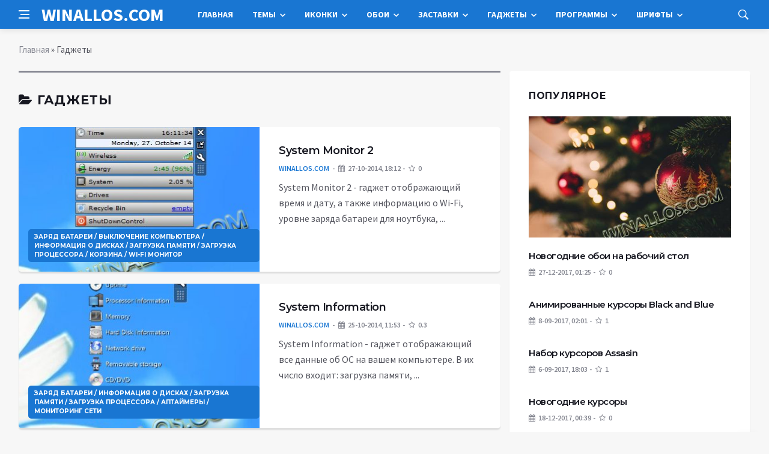

--- FILE ---
content_type: text/html; charset=utf-8
request_url: https://winallos.com/gadgety/
body_size: 11520
content:
<!DOCTYPE html>
<html lang="ru">
<head>
<title>Функциональные гаджеты для рабочего стола Windows 7 скачать бесплатно</title>
<meta charset="utf-8">
<meta name="description" content="Самый большой каталог гаджетов для рабочего стола windows 7 и 8. Качайте бесплатно и без регистрации гаджеты на рабочий стол">
<meta name="keywords" content="гаджет, информацию, нагрузке, System, Monitor, отображающий, время, также, уровне, заряда, батареи, ноутбука, процессора, оперативной, памяти, дисках, корзине, Также, оснащен, кнопками">
<link rel="canonical" href="https://winallos.com/gadgety/">
<link rel="alternate" type="application/rss+xml" title=" RSS Dzen" href="https://winallos.com/gadgety/rssdzen.xml">
<link rel="preconnect" href="https://winallos.com/" fetchpriority="high">
<meta property="twitter:card" content="summary">
<meta property="twitter:title" content="Функциональные гаджеты для рабочего стола Windows 7 скачать бесплатно">
<meta property="twitter:description" content="Самый большой каталог гаджетов для рабочего стола windows 7 и 8. Качайте бесплатно и без регистрации гаджеты на рабочий стол">
<meta property="og:type" content="article">
<meta property="og:site_name" content="Оформление Windows 7:8:10 - темы, гаджеты, шрифты, обои, курсоры, заставки, иконки">
<meta property="og:title" content="Функциональные гаджеты для рабочего стола Windows 7 скачать бесплатно">
<meta property="og:description" content="Самый большой каталог гаджетов для рабочего стола windows 7 и 8. Качайте бесплатно и без регистрации гаджеты на рабочий стол">

<script src="/engine/classes/min/index.php?g=general&amp;v=ep1vc"></script>
<script src="/engine/classes/min/index.php?f=engine/classes/js/jqueryui.js,engine/classes/js/dle_js.js,engine/classes/js/lazyload.js&amp;v=ep1vc" defer></script>
<script type="application/ld+json">{"@context":"https://schema.org","@graph":[{"@type":"BreadcrumbList","@context":"https://schema.org/","itemListElement":[{"@type":"ListItem","position":1,"item":{"@id":"https://winallos.com/","name":"Главная"}},{"@type":"ListItem","position":2,"item":{"@id":"https://winallos.com/gadgety/","name":"Гаджеты"}}]}]}</script>
<meta http-equiv='X-UA-Compatible' content='IE=edge,chrome=1'>
<meta name="viewport" content="width=device-width, initial-scale=1, shrink-to-fit=no" />
<link href='https://fonts.googleapis.com/css?family=Montserrat:400,600,700%7CSource+Sans+Pro:400,600,700' rel='stylesheet'>
<link rel="icon" type="image/png" href="/templates/Default/favicons/favicon.png">
<link rel="apple-touch-icon" href="/templates/Default/favicons/touch-icon-iphone.png">
<link rel="apple-touch-icon" sizes="152x152" href="/templates/Default/favicons/touch-icon-ipad.png">
<link rel="apple-touch-icon" sizes="180x180" href="/templates/Default/favicons/touch-icon-iphone-retina.png">
<link rel="apple-touch-icon" sizes="167x167" href="/templates/Default/favicons/touch-icon-ipad-retina.png">
<link rel="stylesheet" href="/templates/Default/css/bootstrap.min.css" />
<link rel="stylesheet" href="/templates/Default/css/font-icons.css" />
<link rel="stylesheet" href="/templates/Default/css/style.css?v=15" />
<link rel="stylesheet" href="/templates/Default/css/engine.css?v=15" /> 
<!-- Yandex.RTB -->
<script>window.yaContextCb=window.yaContextCb||[]</script>
<script src="https://yandex.ru/ads/system/context.js" async></script>
</head>

<body class="bg-light style-default style-rounded">
 
<div class="content-overlay"></div>

<header class="sidenav" id="sidenav">
	<div class="sidenav__close">
		<button class="sidenav__close-button" id="sidenav__close-button" aria-label="закрыть"><i class="ui-close sidenav__close-icon"></i></button>
	</div>
	<nav class="sidenav__menu-container">
		<ul class="sidenav__menu" role="menubar">
			<li><a href="/" class="sidenav__menu-url">Главная</a></li>
			<li><a href="/kursory/" class="sidenav__menu-url">Курсоры</a></li>
			<li><a href="/temy/" class="sidenav__menu-url">Темы</a></li>
			<li><a href="/iconki/" class="sidenav__menu-url">Иконки</a></li>
			<li><a href="/oboi/" class="sidenav__menu-url">Обои</a></li>
			<li><a href="/zastavki/" class="sidenav__menu-url">Заставки</a></li>
			<li><a href="/gadgety/" class="sidenav__menu-url">Гаджеты</a></li>
			<li><a href="/programmy/" class="sidenav__menu-url">Программы</a></li>
			<li><a href="/shrifty/" class="sidenav__menu-url">Шрифты</a></li>
		</ul>
	</nav>
</header>
<main class="main oh" id="main">
	<header class="nav">
		<div class="nav__holder nav--sticky">
			<div class="container relative">
				<div class="flex-parent">
					<button class="nav-icon-toggle" id="nav-icon-toggle" aria-label="Open side menu">
					<span class="nav-icon-toggle__box"><span class="nav-icon-toggle__inner"></span></span>
					</button> 
					<a href="/" class="logo" style="color: #fff;">WINALLOS.COM</a>
					<nav class="flex-child nav__wrap main-menu">
						<ul class="nav__menu">
							<li><a href="/">Главная</a></li>
							<li class="nav__dropdown">
								<a href="/temy/">Темы</a>
								<ul class="nav__dropdown-menu">
									<li class="menu-item menu-item-type-taxonomy"><a href="https://winallos.com/temy/temy-dlya-windows-10/">Темы для Windows 10</a>

</li><li class="menu-item menu-item-type-taxonomy"><a href="https://winallos.com/temy/temy-dlya-windows-7/">Темы для Windows 7</a>

</li><li class="menu-item menu-item-type-taxonomy"><a href="https://winallos.com/temy/temy-dlya-windows-8/">Темы для Windows 8</a>

</li>
								</ul>
							</li>
							<li class="nav__dropdown">
								<a href="/iconki/">Иконки</a>
								<ul class="nav__dropdown-menu">
									<li class="menu-item menu-item-type-taxonomy"><a href="https://winallos.com/iconki/flagi_stran_mira/">Флаги стран мира</a>

</li><li class="menu-item menu-item-type-taxonomy"><a href="https://winallos.com/iconki/ikonki-ico/">Иконки ICO</a>

</li><li class="menu-item menu-item-type-taxonomy"><a href="https://winallos.com/iconki/ikonki-png/">Иконки PNG</a>

</li>
								</ul>
							</li>
							<li class="nav__dropdown">
								<a href="/oboi/">Обои</a>
								<ul class="nav__dropdown-menu">
									<li class="menu-item menu-item-type-taxonomy"><a href="https://winallos.com/oboi/svyatoj-valentin/">Святой Валентин</a>

</li><li class="menu-item menu-item-type-taxonomy"><a href="https://winallos.com/oboi/8-marta/">8 марта</a>

</li><li class="menu-item menu-item-type-taxonomy"><a href="https://winallos.com/oboi/abstraction/">Абстракции</a>

</li><li class="menu-item menu-item-type-taxonomy"><a href="https://winallos.com/oboi/sobaki/">Собаки</a>

</li><li class="menu-item menu-item-type-taxonomy"><a href="https://winallos.com/oboi/fantastika/">Фантастика</a>

</li><li class="menu-item menu-item-type-taxonomy"><a href="https://winallos.com/oboi/cvety/">Цветы</a>

</li><li class="menu-item menu-item-type-taxonomy"><a href="https://winallos.com/oboi/peyzagy/">Пейзажи</a>

</li><li class="menu-item menu-item-type-taxonomy"><a href="https://winallos.com/oboi/minimalism/">Минимализм</a>

</li><li class="menu-item menu-item-type-taxonomy"><a href="https://winallos.com/oboi/nastroeniya/">Настроения</a>

</li><li class="menu-item menu-item-type-taxonomy"><a href="https://winallos.com/oboi/gyvopis/">Живопись</a>

</li><li class="menu-item menu-item-type-taxonomy"><a href="https://winallos.com/oboi/render/">Рендеринг</a>

</li><li class="menu-item menu-item-type-taxonomy"><a href="https://winallos.com/oboi/situacii/">Ситуации</a>

</li><li class="menu-item menu-item-type-taxonomy"><a href="https://winallos.com/oboi/stil/">Стиль</a>

</li><li class="menu-item menu-item-type-taxonomy"><a href="https://winallos.com/oboi/tekstury/">Текстуры</a>

</li><li class="menu-item menu-item-type-taxonomy"><a href="https://winallos.com/oboi/orugye/">Оружие</a>

</li><li class="menu-item menu-item-type-taxonomy"><a href="https://winallos.com/oboi/prazdniki/">Праздники</a>

</li><li class="menu-item menu-item-type-taxonomy"><a href="https://winallos.com/oboi/lyubov/">Любовь</a>

</li><li class="menu-item menu-item-type-taxonomy"><a href="https://winallos.com/oboi/3d-grafika/">3D-графика</a>

</li><li class="menu-item menu-item-type-taxonomy"><a href="https://winallos.com/oboi/anime/">Аниме</a>

</li><li class="menu-item menu-item-type-taxonomy"><a href="https://winallos.com/oboi/aviatsiya/">Авиация</a>

</li><li class="menu-item menu-item-type-taxonomy"><a href="https://winallos.com/oboi/goroda/">Города</a>

</li><li class="menu-item menu-item-type-taxonomy"><a href="https://winallos.com/oboi/lyudi/">Люди</a>

</li><li class="menu-item menu-item-type-taxonomy"><a href="https://winallos.com/oboi/intereryi/">Интерьеры</a>

</li><li class="menu-item menu-item-type-taxonomy"><a href="https://winallos.com/oboi/znaki-zodiaka/">Знаки зодиака</a>

</li><li class="menu-item menu-item-type-taxonomy"><a href="https://winallos.com/oboi/jivotnyie/">Животные</a>

</li><li class="menu-item menu-item-type-taxonomy"><a href="https://winallos.com/oboi/eda/">Еда</a>

</li><li class="menu-item menu-item-type-taxonomy"><a href="https://winallos.com/oboi/korabli/">Корабли</a>

</li><li class="menu-item menu-item-type-taxonomy"><a href="https://winallos.com/oboi/kompyuteryi/">Компьютеры</a>

</li><li class="menu-item menu-item-type-taxonomy"><a href="https://winallos.com/oboi/kosmos/">Космос</a>

</li><li class="menu-item menu-item-type-taxonomy"><a href="https://winallos.com/oboi/mototsiklyi/">Мотоциклы</a>

</li><li class="menu-item menu-item-type-taxonomy"><a href="https://winallos.com/oboi/mujchinyi/">Мужчины</a>

</li><li class="menu-item menu-item-type-taxonomy"><a href="https://winallos.com/oboi/muzyika/">Музыка</a>

</li><li class="menu-item menu-item-type-taxonomy"><a href="https://winallos.com/oboi/multfilmyi/">Мультфильмы</a>

</li><li class="menu-item menu-item-type-taxonomy"><a href="https://winallos.com/oboi/priroda/">Природа</a>

</li><li class="menu-item menu-item-type-taxonomy"><a href="https://winallos.com/oboi/sport/">Спорт</a>

</li><li class="menu-item menu-item-type-taxonomy"><a href="https://winallos.com/oboi/fentezi/">Фэнтези</a>

</li><li class="menu-item menu-item-type-taxonomy"><a href="https://winallos.com/oboi/emo/">Эмо</a>

</li><li class="menu-item menu-item-type-taxonomy"><a href="https://winallos.com/oboi/prikolnyie/">Прикольные</a>

</li><li class="menu-item menu-item-type-taxonomy"><a href="https://winallos.com/oboi/risovannyie-oboi/">Рисованные</a>

</li><li class="menu-item menu-item-type-taxonomy"><a href="https://winallos.com/oboi/photoshop/">Photoshop</a>

</li><li class="menu-item menu-item-type-taxonomy"><a href="https://winallos.com/oboi/kreativnyie-oboi/">Креативные</a>

</li><li class="menu-item menu-item-type-taxonomy"><a href="https://winallos.com/oboi/brendyi/">Бренды</a>

</li><li class="menu-item menu-item-type-taxonomy"><a href="https://winallos.com/oboi/stranyi-mira/">Страны мира</a>

</li><li class="menu-item menu-item-type-taxonomy"><a href="https://winallos.com/oboi/finansyi/">Финансы</a>

</li><li class="menu-item menu-item-type-taxonomy"><a href="https://winallos.com/oboi/new-year/">Новогодние</a>

</li><li class="menu-item menu-item-type-taxonomy"><a href="https://winallos.com/oboi/fonyi/">Фоны</a>

</li><li class="menu-item menu-item-type-taxonomy"><a href="https://winallos.com/oboi/koshki/">Кошки</a>

</li><li class="menu-item menu-item-type-taxonomy"><a href="https://winallos.com/oboi/smartfonyi/">Смартфоны</a>

</li><li class="menu-item menu-item-type-taxonomy"><a href="https://winallos.com/oboi/osen/">Осень</a>

</li><li class="menu-item menu-item-type-taxonomy"><a href="https://winallos.com/oboi/avtooboi/">Автомобили</a>

</li><li class="menu-item menu-item-type-taxonomy"><a href="https://winallos.com/oboi/igry/">Игры</a>

</li><li class="menu-item menu-item-type-taxonomy"><a href="https://winallos.com/oboi/filmy/">Фильмы</a>

</li><li class="menu-item menu-item-type-taxonomy"><a href="https://winallos.com/oboi/hi-tech/">Hi-Tech</a>

</li>
								</ul>
							</li>
							<li class="nav__dropdown">
								<a href="/zastavki/">Заставки</a>
								<ul class="nav__dropdown-menu">
									<li class="menu-item menu-item-type-taxonomy"><a href="https://winallos.com/zastavki/chasyi-zas/">Часы</a>

</li><li class="menu-item menu-item-type-taxonomy"><a href="https://winallos.com/zastavki/3d-zastavki/">3D</a>

</li><li class="menu-item menu-item-type-taxonomy"><a href="https://winallos.com/zastavki/devushki-zas/">Девушки</a>

</li><li class="menu-item menu-item-type-taxonomy"><a href="https://winallos.com/zastavki/priroda-zas/">Природа</a>

</li><li class="menu-item menu-item-type-taxonomy"><a href="https://winallos.com/zastavki/kompyuternyie-zas/">Компьютерные</a>

</li><li class="menu-item menu-item-type-taxonomy"><a href="https://winallos.com/zastavki/igryi-zas/">Игры</a>

</li><li class="menu-item menu-item-type-taxonomy"><a href="https://winallos.com/zastavki/filmyi-zas/">Фильмы</a>

</li><li class="menu-item menu-item-type-taxonomy"><a href="https://winallos.com/zastavki/akvariumyi-zas/">Аквариумы</a>

</li><li class="menu-item menu-item-type-taxonomy"><a href="https://winallos.com/zastavki/kosmos-planetyi-zas/">Космос/планеты</a>

</li><li class="menu-item menu-item-type-taxonomy"><a href="https://winallos.com/zastavki/jivotnyie-zas/">Животные</a>

</li><li class="menu-item menu-item-type-taxonomy"><a href="https://winallos.com/zastavki/abstraktnyie-zas/">Абстрактные</a>

</li><li class="menu-item menu-item-type-taxonomy"><a href="https://winallos.com/zastavki/raznyie-zas/">Разные</a>

</li>
								</ul>
							</li>
							<li class="nav__dropdown">
								<a href="/gadgety/">Гаджеты</a>
								<ul class="nav__dropdown-menu">
									<li class="menu-item menu-item-type-taxonomy"><a href="https://winallos.com/gadgety/sekundomery/">Секундомеры</a>

</li><li class="menu-item menu-item-type-taxonomy"><a href="https://winallos.com/gadgety/taimery/">Таймеры</a>

</li><li class="menu-item menu-item-type-taxonomy"><a href="https://winallos.com/gadgety/origin-clock/">Оригинальные часы</a>

</li><li class="menu-item menu-item-type-taxonomy"><a href="https://winallos.com/gadgety/zaryad-batarei/">Заряд батареи</a>

</li><li class="menu-item menu-item-type-taxonomy"><a href="https://winallos.com/gadgety/vykljuchenie-kompjutera/">Выключение компьютера</a>

</li><li class="menu-item menu-item-type-taxonomy"><a href="https://winallos.com/gadgety/informacija-hdd/">Информация о дисках</a>

</li><li class="menu-item menu-item-type-taxonomy"><a href="https://winallos.com/gadgety/zagruzka-gpu/">Загрузка видеокарты</a>

</li><li class="menu-item menu-item-type-taxonomy"><a href="https://winallos.com/gadgety/zagruzka-ram/">Загрузка памяти</a>

</li><li class="menu-item menu-item-type-taxonomy"><a href="https://winallos.com/gadgety/zagruzka-cpu/">Загрузка процессора</a>

</li><li class="menu-item menu-item-type-taxonomy"><a href="https://winallos.com/gadgety/regulyator-gromkosti/">Регулятор громкости</a>

</li><li class="menu-item menu-item-type-taxonomy"><a href="https://winallos.com/gadgety/korzina/">Корзина</a>

</li><li class="menu-item menu-item-type-taxonomy"><a href="https://winallos.com/gadgety/temperatura-gpu/">Температура видеокарты</a>

</li><li class="menu-item menu-item-type-taxonomy"><a href="https://winallos.com/gadgety/temperatura-cpu/">Температура процессора</a>

</li><li class="menu-item menu-item-type-taxonomy"><a href="https://winallos.com/gadgety/bufer-obmena/">Буфер обмена</a>

</li><li class="menu-item menu-item-type-taxonomy"><a href="https://winallos.com/gadgety/bystryy-zapusk/">Быстрый запуск</a>

</li><li class="menu-item menu-item-type-taxonomy"><a href="https://winallos.com/gadgety/generator-pass/">Генераторы паролей</a>

</li><li class="menu-item menu-item-type-taxonomy"><a href="https://winallos.com/gadgety/system-uptime/">Аптаймеры</a>

</li><li class="menu-item menu-item-type-taxonomy"><a href="https://winallos.com/gadgety/eject-cd/">Извлечение дисков</a>

</li><li class="menu-item menu-item-type-taxonomy"><a href="https://winallos.com/gadgety/monitor-processov/">Мониторинг процессов</a>

</li><li class="menu-item menu-item-type-taxonomy"><a href="https://winallos.com/gadgety/proigryvateli/">Проигрыватели</a>

</li><li class="menu-item menu-item-type-taxonomy"><a href="https://winallos.com/gadgety/online-tv/">ТВ-онлайн</a>

</li><li class="menu-item menu-item-type-taxonomy"><a href="https://winallos.com/gadgety/online-radio/">Радио-онлайн</a>

</li><li class="menu-item menu-item-type-taxonomy"><a href="https://winallos.com/gadgety/pianino/">Пианино</a>

</li><li class="menu-item menu-item-type-taxonomy"><a href="https://winallos.com/gadgety/novogodnie/">Новогодние</a>

</li><li class="menu-item menu-item-type-taxonomy"><a href="https://winallos.com/gadgety/zametki/">Заметки/Ежедневники</a>

</li><li class="menu-item menu-item-type-taxonomy"><a href="https://winallos.com/gadgety/flagi/">Флаги</a>

</li><li class="menu-item menu-item-type-taxonomy"><a href="https://winallos.com/gadgety/wifi-monitor/">Wi-Fi монитор</a>

</li><li class="menu-item menu-item-type-taxonomy"><a href="https://winallos.com/gadgety/konvertery/">Конвертеры</a>

</li><li class="menu-item menu-item-type-taxonomy"><a href="https://winallos.com/gadgety/kurs-valyut/">Курсы валют</a>

</li><li class="menu-item menu-item-type-taxonomy"><a href="https://winallos.com/gadgety/strelochnye-chasy/">Стрелочные часы</a>

</li><li class="menu-item menu-item-type-taxonomy"><a href="https://winallos.com/gadgety/cifrovye-chasy/">Цифровые часы</a>

</li><li class="menu-item menu-item-type-taxonomy"><a href="https://winallos.com/gadgety/budilniki/">Будильники</a>

</li><li class="menu-item menu-item-type-taxonomy"><a href="https://winallos.com/gadgety/kalkuljatory/">Калькуляторы</a>

</li><li class="menu-item menu-item-type-taxonomy"><a href="https://winallos.com/gadgety/monitor-seti/">Мониторинг сети</a>

</li><li class="menu-item menu-item-type-taxonomy"><a href="https://winallos.com/gadgety/kalendari/">Календари</a>

</li><li class="menu-item menu-item-type-taxonomy"><a href="https://winallos.com/gadgety/pogoda/">Погода</a>

</li><li class="menu-item menu-item-type-taxonomy"><a href="https://winallos.com/gadgety/novosti/">Новости</a>

</li><li class="menu-item menu-item-type-taxonomy"><a href="https://winallos.com/gadgety/spektr-zvuka/">Спектр звука</a>

</li><li class="menu-item menu-item-type-taxonomy"><a href="https://winallos.com/gadgety/internet/">Интернет</a>

</li><li class="menu-item menu-item-type-taxonomy"><a href="https://winallos.com/gadgety/goroskopy/">Гороскопы</a>

</li><li class="menu-item menu-item-type-taxonomy"><a href="https://winallos.com/gadgety/poiskovyie/">Поисковые</a>

</li><li class="menu-item menu-item-type-taxonomy"><a href="https://winallos.com/gadgety/perevodchiki/">Переводчики</a>

</li><li class="menu-item menu-item-type-taxonomy"><a href="https://winallos.com/gadgety/naboryi-paki/">Наборы гаджетов</a>

</li><li class="menu-item menu-item-type-taxonomy"><a href="https://winallos.com/gadgety/drugoe/">Другие гаджеты</a>

</li>
								</ul>
							</li>
							<li class="nav__dropdown">
								<a href="/programmy/">Программы</a>
								<ul class="nav__dropdown-menu">
									<li class="menu-item menu-item-type-taxonomy"><a href="https://winallos.com/gadgety/sekundomery/">Секундомеры</a>

</li><li class="menu-item menu-item-type-taxonomy"><a href="https://winallos.com/gadgety/taimery/">Таймеры</a>

</li><li class="menu-item menu-item-type-taxonomy"><a href="https://winallos.com/gadgety/origin-clock/">Оригинальные часы</a>

</li><li class="menu-item menu-item-type-taxonomy"><a href="https://winallos.com/gadgety/zaryad-batarei/">Заряд батареи</a>

</li><li class="menu-item menu-item-type-taxonomy"><a href="https://winallos.com/gadgety/vykljuchenie-kompjutera/">Выключение компьютера</a>

</li><li class="menu-item menu-item-type-taxonomy"><a href="https://winallos.com/gadgety/informacija-hdd/">Информация о дисках</a>

</li><li class="menu-item menu-item-type-taxonomy"><a href="https://winallos.com/gadgety/zagruzka-gpu/">Загрузка видеокарты</a>

</li><li class="menu-item menu-item-type-taxonomy"><a href="https://winallos.com/gadgety/zagruzka-ram/">Загрузка памяти</a>

</li><li class="menu-item menu-item-type-taxonomy"><a href="https://winallos.com/gadgety/zagruzka-cpu/">Загрузка процессора</a>

</li><li class="menu-item menu-item-type-taxonomy"><a href="https://winallos.com/gadgety/regulyator-gromkosti/">Регулятор громкости</a>

</li><li class="menu-item menu-item-type-taxonomy"><a href="https://winallos.com/gadgety/korzina/">Корзина</a>

</li><li class="menu-item menu-item-type-taxonomy"><a href="https://winallos.com/gadgety/temperatura-gpu/">Температура видеокарты</a>

</li><li class="menu-item menu-item-type-taxonomy"><a href="https://winallos.com/gadgety/temperatura-cpu/">Температура процессора</a>

</li><li class="menu-item menu-item-type-taxonomy"><a href="https://winallos.com/gadgety/bufer-obmena/">Буфер обмена</a>

</li><li class="menu-item menu-item-type-taxonomy"><a href="https://winallos.com/gadgety/bystryy-zapusk/">Быстрый запуск</a>

</li><li class="menu-item menu-item-type-taxonomy"><a href="https://winallos.com/gadgety/generator-pass/">Генераторы паролей</a>

</li><li class="menu-item menu-item-type-taxonomy"><a href="https://winallos.com/gadgety/system-uptime/">Аптаймеры</a>

</li><li class="menu-item menu-item-type-taxonomy"><a href="https://winallos.com/gadgety/eject-cd/">Извлечение дисков</a>

</li><li class="menu-item menu-item-type-taxonomy"><a href="https://winallos.com/gadgety/monitor-processov/">Мониторинг процессов</a>

</li><li class="menu-item menu-item-type-taxonomy"><a href="https://winallos.com/gadgety/proigryvateli/">Проигрыватели</a>

</li><li class="menu-item menu-item-type-taxonomy"><a href="https://winallos.com/gadgety/online-tv/">ТВ-онлайн</a>

</li><li class="menu-item menu-item-type-taxonomy"><a href="https://winallos.com/gadgety/online-radio/">Радио-онлайн</a>

</li><li class="menu-item menu-item-type-taxonomy"><a href="https://winallos.com/gadgety/pianino/">Пианино</a>

</li><li class="menu-item menu-item-type-taxonomy"><a href="https://winallos.com/gadgety/novogodnie/">Новогодние</a>

</li><li class="menu-item menu-item-type-taxonomy"><a href="https://winallos.com/gadgety/zametki/">Заметки/Ежедневники</a>

</li><li class="menu-item menu-item-type-taxonomy"><a href="https://winallos.com/gadgety/flagi/">Флаги</a>

</li><li class="menu-item menu-item-type-taxonomy"><a href="https://winallos.com/gadgety/wifi-monitor/">Wi-Fi монитор</a>

</li><li class="menu-item menu-item-type-taxonomy"><a href="https://winallos.com/gadgety/konvertery/">Конвертеры</a>

</li><li class="menu-item menu-item-type-taxonomy"><a href="https://winallos.com/gadgety/kurs-valyut/">Курсы валют</a>

</li><li class="menu-item menu-item-type-taxonomy"><a href="https://winallos.com/gadgety/strelochnye-chasy/">Стрелочные часы</a>

</li><li class="menu-item menu-item-type-taxonomy"><a href="https://winallos.com/gadgety/cifrovye-chasy/">Цифровые часы</a>

</li><li class="menu-item menu-item-type-taxonomy"><a href="https://winallos.com/gadgety/budilniki/">Будильники</a>

</li><li class="menu-item menu-item-type-taxonomy"><a href="https://winallos.com/gadgety/kalkuljatory/">Калькуляторы</a>

</li><li class="menu-item menu-item-type-taxonomy"><a href="https://winallos.com/gadgety/monitor-seti/">Мониторинг сети</a>

</li><li class="menu-item menu-item-type-taxonomy"><a href="https://winallos.com/gadgety/kalendari/">Календари</a>

</li><li class="menu-item menu-item-type-taxonomy"><a href="https://winallos.com/gadgety/pogoda/">Погода</a>

</li><li class="menu-item menu-item-type-taxonomy"><a href="https://winallos.com/gadgety/novosti/">Новости</a>

</li><li class="menu-item menu-item-type-taxonomy"><a href="https://winallos.com/gadgety/spektr-zvuka/">Спектр звука</a>

</li><li class="menu-item menu-item-type-taxonomy"><a href="https://winallos.com/gadgety/internet/">Интернет</a>

</li><li class="menu-item menu-item-type-taxonomy"><a href="https://winallos.com/gadgety/goroskopy/">Гороскопы</a>

</li><li class="menu-item menu-item-type-taxonomy"><a href="https://winallos.com/gadgety/poiskovyie/">Поисковые</a>

</li><li class="menu-item menu-item-type-taxonomy"><a href="https://winallos.com/gadgety/perevodchiki/">Переводчики</a>

</li><li class="menu-item menu-item-type-taxonomy"><a href="https://winallos.com/gadgety/naboryi-paki/">Наборы гаджетов</a>

</li><li class="menu-item menu-item-type-taxonomy"><a href="https://winallos.com/gadgety/drugoe/">Другие гаджеты</a>

</li>
								</ul>
							</li>
							<li class="nav__dropdown">
								<a href="/shrifty/">Шрифты</a>
								<ul class="nav__dropdown-menu">
									<li class="menu-item menu-item-type-taxonomy"><a href="https://winallos.com/shrifty/kirillicheskie/">Кириллические</a>

</li><li class="menu-item menu-item-type-taxonomy"><a href="https://winallos.com/shrifty/latinskie/">Латинские</a>

</li><li class="menu-item menu-item-type-taxonomy"><a href="https://winallos.com/shrifty/besplatnyie/">Бесплатные</a>

</li><li class="menu-item menu-item-type-taxonomy"><a href="https://winallos.com/shrifty/alternativnyie/">Альтернативные</a>

</li><li class="menu-item menu-item-type-taxonomy"><a href="https://winallos.com/shrifty/brendovyie/">Брендовые</a>

</li><li class="menu-item menu-item-type-taxonomy"><a href="https://winallos.com/shrifty/vintajnyie/">Винтажные</a>

</li><li class="menu-item menu-item-type-taxonomy"><a href="https://winallos.com/shrifty/vostochnyie/">Восточные</a>

</li><li class="menu-item menu-item-type-taxonomy"><a href="https://winallos.com/shrifty/goticheskie/">Готические</a>

</li><li class="menu-item menu-item-type-taxonomy"><a href="https://winallos.com/shrifty/graffiti/">Граффити</a>

</li><li class="menu-item menu-item-type-taxonomy"><a href="https://winallos.com/shrifty/dekorativnyie/">Декоративные</a>

</li><li class="menu-item menu-item-type-taxonomy"><a href="https://winallos.com/shrifty/zaglavnyie/">Заглавные</a>

</li><li class="menu-item menu-item-type-taxonomy"><a href="https://winallos.com/shrifty/ieroglificheskie/">Иероглифические</a>

</li><li class="menu-item menu-item-type-taxonomy"><a href="https://winallos.com/shrifty/komicheskie/">Комические</a>

</li><li class="menu-item menu-item-type-taxonomy"><a href="https://winallos.com/shrifty/kompyuternyie/">Компьютерные</a>

</li><li class="menu-item menu-item-type-taxonomy"><a href="https://winallos.com/shrifty/konturnyie/">Контурные</a>

</li><li class="menu-item menu-item-type-taxonomy"><a href="https://winallos.com/shrifty/mashinopisnyie/">Машинописные</a>

</li><li class="menu-item menu-item-type-taxonomy"><a href="https://winallos.com/shrifty/neobyichnyie/">Необычные</a>

</li><li class="menu-item menu-item-type-taxonomy"><a href="https://winallos.com/shrifty/podcherknutyie/">Подчеркнутые</a>

</li><li class="menu-item menu-item-type-taxonomy"><a href="https://winallos.com/shrifty/potsarapannyie/">Поцарапанные</a>

</li><li class="menu-item menu-item-type-taxonomy"><a href="https://winallos.com/shrifty/prazdnichnyie/">Праздничные</a>

</li><li class="menu-item menu-item-type-taxonomy"><a href="https://winallos.com/shrifty/retro/">Ретро</a>

</li><li class="menu-item menu-item-type-taxonomy"><a href="https://winallos.com/shrifty/russkie/">Русские</a>

</li><li class="menu-item menu-item-type-taxonomy"><a href="https://winallos.com/shrifty/rukopisnyie/">Рукописные</a>

</li><li class="menu-item menu-item-type-taxonomy"><a href="https://winallos.com/shrifty/skazochnyie/">Сказочные</a>

</li><li class="menu-item menu-item-type-taxonomy"><a href="https://winallos.com/shrifty/staroslavyanskie/">Старославянские</a>

</li><li class="menu-item menu-item-type-taxonomy"><a href="https://winallos.com/shrifty/trafaretnyie/">Трафаретные</a>

</li><li class="menu-item menu-item-type-taxonomy"><a href="https://winallos.com/shrifty/ujasyi/">Ужасы</a>

</li><li class="menu-item menu-item-type-taxonomy"><a href="https://winallos.com/shrifty/hudojestvennyie/">Художественные</a>

</li><li class="menu-item menu-item-type-taxonomy"><a href="https://winallos.com/shrifty/tsifrovyie/">Цифровые</a>

</li><li class="menu-item menu-item-type-taxonomy"><a href="https://winallos.com/shrifty/bez-zasechek/">Без засечек</a>

</li><li class="menu-item menu-item-type-taxonomy"><a href="https://winallos.com/shrifty/bukvitsa/">Буквица</a>

</li><li class="menu-item menu-item-type-taxonomy"><a href="https://winallos.com/shrifty/iz-filmov/">Из фильмов</a>

</li><li class="menu-item menu-item-type-taxonomy"><a href="https://winallos.com/shrifty/s-zasechkami/">С засечками</a>

</li><li class="menu-item menu-item-type-taxonomy"><a href="https://winallos.com/shrifty/3d/">3D</a>

</li><li class="menu-item menu-item-type-taxonomy"><a href="https://winallos.com/shrifty/lcd/">LCD</a>

</li><li class="menu-item menu-item-type-taxonomy"><a href="https://winallos.com/shrifty/wanted/">Wanted</a>

</li><li class="menu-item menu-item-type-taxonomy"><a href="https://winallos.com/shrifty/western/">Western</a>

</li><li class="menu-item menu-item-type-taxonomy"><a href="https://winallos.com/shrifty/drugie/">Другие</a>

</li>
								</ul>
							</li>
						</ul>
					</nav>
					<div class="nav__right">
						<div class="nav__right-item nav__search">
							<a href="#" class="nav__search-trigger" id="nav__search-trigger"><i class="ui-search nav__search-trigger-icon"></i></a>
							<div class="nav__search-box" id="nav__search-box">
								<form method="post" class="nav__search-form">
									<input type="hidden" name="do" value="search" />
									<input type="hidden" name="subaction" value="search" />
									<input type="text" placeholder="Поиск по сайту ..." name="story" class="nav__search-input">
									<button type="submit" class="search-button btn btn-lg btn-color btn-button"><i class="ui-search nav__search-icon"></i></button>
								</form>
							</div>
						</div>
					</div>
				</div>
			</div>
		</div>
	</header>
	
	<div class="container">
		<div class="breadcrumbs main-bread">
			<div class="speedbar main-title"><!--<a href="/"><img src="/templates/Default/images/logo.png" /></a>--></div>
		</div>
	</div>
	
	
	<div class="container">
<div class="breadcrumbs">
<div class="speedbar"><a href="https://winallos.com/">Главная</a> » Гаджеты</div>
</div></div>
	
	
	<div class="main-container container" id="main-container">
	    <div class="row">
		    <div class="col-lg-8 blog__content mb-72">
			    
				<div class="title-wrap title-wrap--line"><h1 class="section-title"><i class="fa fa-folder-open"></i> Гаджеты</h1></div>
				<article class="entry card post-list">
	<div class="entry__img-holder post-list__img-holder card__img-holder" style="background-image: url(http://winallos.com/uploads/posts/2014-10/1414419209_image-001.jpg)">
		<a href="https://winallos.com/gadgety/zaryad-batarei/10344-system-monitor-2.html" class="thumb-url"></a>
		<img src="/uploads/posts/2014-10/1414419209_image-001.jpg" alt="System Monitor 2" class="entry__img d-none">
		<a href="https://winallos.com/gadgety/zaryad-batarei/" class="entry__meta-category entry__meta-category--label entry__meta-category--align-in-corner entry__meta-category--blue">Заряд батареи / Выключение компьютера / Информация о дисках / Загрузка памяти / Загрузка процессора / Корзина / Wi-Fi монитор</a>
	</div>
	<div class="entry__body post-list__body card__body">
		<div class="entry__header">
			<h2 class="entry__title"><a href="https://winallos.com/gadgety/zaryad-batarei/10344-system-monitor-2.html">System Monitor 2</a></h2>
			<ul class="entry__meta">
				<li class="entry__meta-author"> <a onclick="ShowProfile('Winallos.com', 'https://winallos.com/user/Winallos.com/', '0'); return false;" href="https://winallos.com/user/Winallos.com/">Winallos.com</a> </li>
				<li class="entry__meta-date"><i class="fa fa-calendar"></i>27-10-2014, 18:12</li>
				<li class="entry__meta-date"><i class="fa fa-star-o"></i>0</li>
			</ul>
		</div>
		<div class="entry__excerpt mt-8">
			<p>System Monitor 2 - гаджет отображающий время и дату, а также информацию о Wi-Fi, уровне заряда батареи для ноутбука, ...</p>
		</div>
	</div>
</article><article class="entry card post-list">
	<div class="entry__img-holder post-list__img-holder card__img-holder" style="background-image: url(http://winallos.com/uploads/posts/2014-10/1414223653_image-001.jpg)">
		<a href="https://winallos.com/gadgety/zaryad-batarei/10328-system-information.html" class="thumb-url"></a>
		<img src="/uploads/posts/2014-10/1414223653_image-001.jpg" alt="System Information" class="entry__img d-none">
		<a href="https://winallos.com/gadgety/zaryad-batarei/" class="entry__meta-category entry__meta-category--label entry__meta-category--align-in-corner entry__meta-category--blue">Заряд батареи / Информация о дисках / Загрузка памяти / Загрузка процессора / Аптаймеры / Мониторинг сети</a>
	</div>
	<div class="entry__body post-list__body card__body">
		<div class="entry__header">
			<h2 class="entry__title"><a href="https://winallos.com/gadgety/zaryad-batarei/10328-system-information.html">System Information</a></h2>
			<ul class="entry__meta">
				<li class="entry__meta-author"> <a onclick="ShowProfile('Winallos.com', 'https://winallos.com/user/Winallos.com/', '0'); return false;" href="https://winallos.com/user/Winallos.com/">Winallos.com</a> </li>
				<li class="entry__meta-date"><i class="fa fa-calendar"></i>25-10-2014, 11:53</li>
				<li class="entry__meta-date"><i class="fa fa-star-o"></i>0.3</li>
			</ul>
		</div>
		<div class="entry__excerpt mt-8">
			<p>System Information - гаджет отображающий все данные об ОС на вашем компьютере. В их число входит: загрузка памяти, ...</p>
		</div>
	</div>
</article><article class="entry card post-list">
	<div class="entry__img-holder post-list__img-holder card__img-holder" style="background-image: url(http://winallos.com/uploads/posts/2014-10/1414222343_image-001.jpg)">
		<a href="https://winallos.com/gadgety/novosti/10327-prazdniki-rossii.html" class="thumb-url"></a>
		<img src="/uploads/posts/2014-10/1414222343_image-001.jpg" alt="Праздники России" class="entry__img d-none">
		<a href="https://winallos.com/gadgety/novosti/" class="entry__meta-category entry__meta-category--label entry__meta-category--align-in-corner entry__meta-category--blue">Новости</a>
	</div>
	<div class="entry__body post-list__body card__body">
		<div class="entry__header">
			<h2 class="entry__title"><a href="https://winallos.com/gadgety/novosti/10327-prazdniki-rossii.html">Праздники России</a></h2>
			<ul class="entry__meta">
				<li class="entry__meta-author"> <a onclick="ShowProfile('Winallos.com', 'https://winallos.com/user/Winallos.com/', '0'); return false;" href="https://winallos.com/user/Winallos.com/">Winallos.com</a> </li>
				<li class="entry__meta-date"><i class="fa fa-calendar"></i>25-10-2014, 11:32</li>
				<li class="entry__meta-date"><i class="fa fa-star-o"></i>1</li>
			</ul>
		</div>
		<div class="entry__excerpt mt-8">
			<p>Праздники России - гаджет информирующий ежедневно о праздниках России. Гаджет выполнен в виде календаря, на котором ...</p>
		</div>
	</div>
</article><article class="entry card post-list">
	<div class="entry__img-holder post-list__img-holder card__img-holder" style="background-image: url(http://winallos.com/uploads/posts/2014-10/1414222156_image-001.jpg)">
		<a href="https://winallos.com/gadgety/kalendari/10326-week-nummer.html" class="thumb-url"></a>
		<img src="/uploads/posts/2014-10/1414222156_image-001.jpg" alt="Week Nummer" class="entry__img d-none">
		<a href="https://winallos.com/gadgety/kalendari/" class="entry__meta-category entry__meta-category--label entry__meta-category--align-in-corner entry__meta-category--blue">Календари</a>
	</div>
	<div class="entry__body post-list__body card__body">
		<div class="entry__header">
			<h2 class="entry__title"><a href="https://winallos.com/gadgety/kalendari/10326-week-nummer.html">Week Nummer</a></h2>
			<ul class="entry__meta">
				<li class="entry__meta-author"> <a onclick="ShowProfile('Winallos.com', 'https://winallos.com/user/Winallos.com/', '0'); return false;" href="https://winallos.com/user/Winallos.com/">Winallos.com</a> </li>
				<li class="entry__meta-date"><i class="fa fa-calendar"></i>25-10-2014, 11:28</li>
				<li class="entry__meta-date"><i class="fa fa-star-o"></i>1</li>
			</ul>
		</div>
		<div class="entry__excerpt mt-8">
			<p>Week Nummer - календарь для рабочего стола, отображающий номер текущей недели. Дополнительных настроек нет. ...</p>
		</div>
	</div>
</article><article class="entry card post-list">
	<div class="entry__img-holder post-list__img-holder card__img-holder" style="background-image: url(http://winallos.com/uploads/posts/2014-10/1414219470_image-001.jpg)">
		<a href="https://winallos.com/gadgety/kalendari/10325-original-calendar.html" class="thumb-url"></a>
		<img src="/uploads/posts/2014-10/1414219470_image-001.jpg" alt="Original Calendar" class="entry__img d-none">
		<a href="https://winallos.com/gadgety/kalendari/" class="entry__meta-category entry__meta-category--label entry__meta-category--align-in-corner entry__meta-category--blue">Календари</a>
	</div>
	<div class="entry__body post-list__body card__body">
		<div class="entry__header">
			<h2 class="entry__title"><a href="https://winallos.com/gadgety/kalendari/10325-original-calendar.html">Original Calendar</a></h2>
			<ul class="entry__meta">
				<li class="entry__meta-author"> <a onclick="ShowProfile('Winallos.com', 'https://winallos.com/user/Winallos.com/', '0'); return false;" href="https://winallos.com/user/Winallos.com/">Winallos.com</a> </li>
				<li class="entry__meta-date"><i class="fa fa-calendar"></i>25-10-2014, 10:44</li>
				<li class="entry__meta-date"><i class="fa fa-star-o"></i>0.3</li>
			</ul>
		</div>
		<div class="entry__excerpt mt-8">
			<p>Original Calendar - набор из трех календарей разного цвета. Отображают текущую дату и весь месяц. ...</p>
		</div>
	</div>
</article><article class="entry card post-list">
	<div class="entry__img-holder post-list__img-holder card__img-holder" style="background-image: url(http://winallos.com/uploads/posts/2014-10/1414219293_image-002.jpg)">
		<a href="https://winallos.com/gadgety/kalendari/10324-icalendar.html" class="thumb-url"></a>
		<img src="/uploads/posts/2014-10/1414219293_image-002.jpg" alt="iCalendar" class="entry__img d-none">
		<a href="https://winallos.com/gadgety/kalendari/" class="entry__meta-category entry__meta-category--label entry__meta-category--align-in-corner entry__meta-category--blue">Календари</a>
	</div>
	<div class="entry__body post-list__body card__body">
		<div class="entry__header">
			<h2 class="entry__title"><a href="https://winallos.com/gadgety/kalendari/10324-icalendar.html">iCalendar</a></h2>
			<ul class="entry__meta">
				<li class="entry__meta-author"> <a onclick="ShowProfile('Winallos.com', 'https://winallos.com/user/Winallos.com/', '0'); return false;" href="https://winallos.com/user/Winallos.com/">Winallos.com</a> </li>
				<li class="entry__meta-date"><i class="fa fa-calendar"></i>25-10-2014, 10:40</li>
				<li class="entry__meta-date"><i class="fa fa-star-o"></i>0.7</li>
			</ul>
		</div>
		<div class="entry__excerpt mt-8">
			<p>iCalendar - гаджет календаря с оформлением в стиле Apple. Отображает текущую дату и неделю. В развернутом виде ...</p>
		</div>
	</div>
</article><article class="entry card post-list">
	<div class="entry__img-holder post-list__img-holder card__img-holder" style="background-image: url(http://winallos.com/uploads/posts/2014-10/1414218841_image-001.jpg)">
		<a href="https://winallos.com/gadgety/kalendari/10323-color-calendars.html" class="thumb-url"></a>
		<img src="/uploads/posts/2014-10/1414218841_image-001.jpg" alt="Color Calendars" class="entry__img d-none">
		<a href="https://winallos.com/gadgety/kalendari/" class="entry__meta-category entry__meta-category--label entry__meta-category--align-in-corner entry__meta-category--blue">Календари</a>
	</div>
	<div class="entry__body post-list__body card__body">
		<div class="entry__header">
			<h2 class="entry__title"><a href="https://winallos.com/gadgety/kalendari/10323-color-calendars.html">Color Calendars</a></h2>
			<ul class="entry__meta">
				<li class="entry__meta-author"> <a onclick="ShowProfile('Winallos.com', 'https://winallos.com/user/Winallos.com/', '0'); return false;" href="https://winallos.com/user/Winallos.com/">Winallos.com</a> </li>
				<li class="entry__meta-date"><i class="fa fa-calendar"></i>25-10-2014, 10:34</li>
				<li class="entry__meta-date"><i class="fa fa-star-o"></i>2</li>
			</ul>
		</div>
		<div class="entry__excerpt mt-8">
			<p>Color Calendars - гаджет стандартного календаря Windows в четырех цветовых вариантах. Дополнительных функций нет. ...</p>
		</div>
	</div>
</article><article class="entry card post-list">
	<div class="entry__img-holder post-list__img-holder card__img-holder" style="background-image: url(http://winallos.com/uploads/posts/2014-08/1406983472_image-001.jpg)">
		<a href="https://winallos.com/gadgety/kalendari/3633-kcalendar.html" class="thumb-url"></a>
		<img src="/uploads/posts/2014-08/1406983472_image-001.jpg" alt="kCalendar" class="entry__img d-none">
		<a href="https://winallos.com/gadgety/kalendari/" class="entry__meta-category entry__meta-category--label entry__meta-category--align-in-corner entry__meta-category--blue">Календари</a>
	</div>
	<div class="entry__body post-list__body card__body">
		<div class="entry__header">
			<h2 class="entry__title"><a href="https://winallos.com/gadgety/kalendari/3633-kcalendar.html">kCalendar</a></h2>
			<ul class="entry__meta">
				<li class="entry__meta-author"> <a onclick="ShowProfile('Winallos.com', 'https://winallos.com/user/Winallos.com/', '0'); return false;" href="https://winallos.com/user/Winallos.com/">Winallos.com</a> </li>
				<li class="entry__meta-date"><i class="fa fa-calendar"></i>2-08-2014, 16:43</li>
				<li class="entry__meta-date"><i class="fa fa-star-o"></i>0</li>
			</ul>
		</div>
		<div class="entry__excerpt mt-8">
			<p>kCalendar - гаджет календаря на месяц. В настройках можно выбрать один из вариантов оформления. Также есть возможность ...</p>
		</div>
	</div>
</article><article class="entry card post-list">
	<div class="entry__img-holder post-list__img-holder card__img-holder" style="background-image: url(http://winallos.com/uploads/posts/2014-08/1406983276_image-002.jpg)">
		<a href="https://winallos.com/gadgety/kalendari/3632-shift-calendar.html" class="thumb-url"></a>
		<img src="/uploads/posts/2014-08/1406983276_image-002.jpg" alt="Shift Calendar" class="entry__img d-none">
		<a href="https://winallos.com/gadgety/kalendari/" class="entry__meta-category entry__meta-category--label entry__meta-category--align-in-corner entry__meta-category--blue">Календари</a>
	</div>
	<div class="entry__body post-list__body card__body">
		<div class="entry__header">
			<h2 class="entry__title"><a href="https://winallos.com/gadgety/kalendari/3632-shift-calendar.html">Shift Calendar</a></h2>
			<ul class="entry__meta">
				<li class="entry__meta-author"> <a onclick="ShowProfile('Winallos.com', 'https://winallos.com/user/Winallos.com/', '0'); return false;" href="https://winallos.com/user/Winallos.com/">Winallos.com</a> </li>
				<li class="entry__meta-date"><i class="fa fa-calendar"></i>2-08-2014, 16:40</li>
				<li class="entry__meta-date"><i class="fa fa-star-o"></i>1</li>
			</ul>
		</div>
		<div class="entry__excerpt mt-8">
			<p>Shift Calendar -гаджет календарь оснащенный интересными функциями. С его помощью вы сможете составить задачи и ...</p>
		</div>
	</div>
</article><article class="entry card post-list">
	<div class="entry__img-holder post-list__img-holder card__img-holder" style="background-image: url(http://winallos.com/uploads/posts/2014-08/1406983059_image-001.jpg)">
		<a href="https://winallos.com/gadgety/kalendari/3631-mini-calendar.html" class="thumb-url"></a>
		<img src="/uploads/posts/2014-08/1406983059_image-001.jpg" alt="Mini Calendar" class="entry__img d-none">
		<a href="https://winallos.com/gadgety/kalendari/" class="entry__meta-category entry__meta-category--label entry__meta-category--align-in-corner entry__meta-category--blue">Календари</a>
	</div>
	<div class="entry__body post-list__body card__body">
		<div class="entry__header">
			<h2 class="entry__title"><a href="https://winallos.com/gadgety/kalendari/3631-mini-calendar.html">Mini Calendar</a></h2>
			<ul class="entry__meta">
				<li class="entry__meta-author"> <a onclick="ShowProfile('Winallos.com', 'https://winallos.com/user/Winallos.com/', '0'); return false;" href="https://winallos.com/user/Winallos.com/">Winallos.com</a> </li>
				<li class="entry__meta-date"><i class="fa fa-calendar"></i>2-08-2014, 16:37</li>
				<li class="entry__meta-date"><i class="fa fa-star-o"></i>1</li>
			</ul>
		</div>
		<div class="entry__excerpt mt-8">
			<p>Mini Calendar - простой и в то же время красивый календарь для Windows. ...</p>
		</div>
	</div>
</article><article class="entry card post-list">
	<div class="entry__img-holder post-list__img-holder card__img-holder" style="background-image: url(http://winallos.com/uploads/posts/2014-08/1406982789_image-001.jpg)">
		<a href="https://winallos.com/gadgety/informacija-hdd/3630-signature-reloaded-nabor-iz-pyati-gadzhetov.html" class="thumb-url"></a>
		<img src="/uploads/posts/2014-08/1406982789_image-001.jpg" alt="Signature Reloaded - набор из пяти гаджетов" class="entry__img d-none">
		<a href="https://winallos.com/gadgety/informacija-hdd/" class="entry__meta-category entry__meta-category--label entry__meta-category--align-in-corner entry__meta-category--blue">Информация о дисках / Загрузка процессора / Wi-Fi монитор / Стрелочные часы / Календари</a>
	</div>
	<div class="entry__body post-list__body card__body">
		<div class="entry__header">
			<h2 class="entry__title"><a href="https://winallos.com/gadgety/informacija-hdd/3630-signature-reloaded-nabor-iz-pyati-gadzhetov.html">Signature Reloaded - набор из пяти гаджетов</a></h2>
			<ul class="entry__meta">
				<li class="entry__meta-author"> <a onclick="ShowProfile('Winallos.com', 'https://winallos.com/user/Winallos.com/', '0'); return false;" href="https://winallos.com/user/Winallos.com/">Winallos.com</a> </li>
				<li class="entry__meta-date"><i class="fa fa-calendar"></i>2-08-2014, 16:32</li>
				<li class="entry__meta-date"><i class="fa fa-star-o"></i>0</li>
			</ul>
		</div>
		<div class="entry__excerpt mt-8">
			<p>Signature Reloaded - это набор из пяти гаджетов, в число которых вошли: календарь, стрелочные часы, гаджет мониторинга ...</p>
		</div>
	</div>
</article><article class="entry card post-list">
	<div class="entry__img-holder post-list__img-holder card__img-holder" style="background-image: url(http://winallos.com/uploads/posts/2014-08/1406919339_image-001.jpg)">
		<a href="https://winallos.com/gadgety/strelochnye-chasy/3568-different-clock.html" class="thumb-url"></a>
		<img src="/uploads/posts/2014-08/1406919339_image-001.jpg" alt="Different Clock" class="entry__img d-none">
		<a href="https://winallos.com/gadgety/strelochnye-chasy/" class="entry__meta-category entry__meta-category--label entry__meta-category--align-in-corner entry__meta-category--blue">Стрелочные часы</a>
	</div>
	<div class="entry__body post-list__body card__body">
		<div class="entry__header">
			<h2 class="entry__title"><a href="https://winallos.com/gadgety/strelochnye-chasy/3568-different-clock.html">Different Clock</a></h2>
			<ul class="entry__meta">
				<li class="entry__meta-author"> <a onclick="ShowProfile('Winallos.com', 'https://winallos.com/user/Winallos.com/', '0'); return false;" href="https://winallos.com/user/Winallos.com/">Winallos.com</a> </li>
				<li class="entry__meta-date"><i class="fa fa-calendar"></i>1-08-2014, 22:54</li>
				<li class="entry__meta-date"><i class="fa fa-star-o"></i>0.6</li>
			</ul>
		</div>
		<div class="entry__excerpt mt-8">
			<p>Different Clock - гаджет стрелочных часов в 10 вариантах. В некоторых моделях часов присутствуют звуковые сигналы. ...</p>
		</div>
	</div>
</article><article class="entry card post-list">
	<div class="entry__img-holder post-list__img-holder card__img-holder" style="background-image: url(http://winallos.com/uploads/posts/2014-08/1406919032_image-001.jpg)">
		<a href="https://winallos.com/gadgety/informacija-hdd/3567-rockstar-extras.html" class="thumb-url"></a>
		<img src="/uploads/posts/2014-08/1406919032_image-001.jpg" alt="Rockstar extras" class="entry__img d-none">
		<a href="https://winallos.com/gadgety/informacija-hdd/" class="entry__meta-category entry__meta-category--label entry__meta-category--align-in-corner entry__meta-category--blue">Информация о дисках / Загрузка памяти / Загрузка процессора / Корзина / Температура видеокарты / Температура процессора</a>
	</div>
	<div class="entry__body post-list__body card__body">
		<div class="entry__header">
			<h2 class="entry__title"><a href="https://winallos.com/gadgety/informacija-hdd/3567-rockstar-extras.html">Rockstar extras</a></h2>
			<ul class="entry__meta">
				<li class="entry__meta-author"> <a onclick="ShowProfile('Winallos.com', 'https://winallos.com/user/Winallos.com/', '0'); return false;" href="https://winallos.com/user/Winallos.com/">Winallos.com</a> </li>
				<li class="entry__meta-date"><i class="fa fa-calendar"></i>1-08-2014, 22:50</li>
				<li class="entry__meta-date"><i class="fa fa-star-o"></i>0.5</li>
			</ul>
		</div>
		<div class="entry__excerpt mt-8">
			<p>Rockstar extras - информационный гаджет представленный в четырех цветах. Отображает такие данные, как: загрузка ...</p>
		</div>
	</div>
</article><article class="entry card post-list">
	<div class="entry__img-holder post-list__img-holder card__img-holder" style="background-image: url(http://winallos.com/uploads/posts/2014-08/1406918494_image-001.jpg)">
		<a href="https://winallos.com/gadgety/kalendari/3566-chameleon-calendar.html" class="thumb-url"></a>
		<img src="/uploads/posts/2014-08/1406918494_image-001.jpg" alt="Chameleon Calendar" class="entry__img d-none">
		<a href="https://winallos.com/gadgety/kalendari/" class="entry__meta-category entry__meta-category--label entry__meta-category--align-in-corner entry__meta-category--blue">Календари</a>
	</div>
	<div class="entry__body post-list__body card__body">
		<div class="entry__header">
			<h2 class="entry__title"><a href="https://winallos.com/gadgety/kalendari/3566-chameleon-calendar.html">Chameleon Calendar</a></h2>
			<ul class="entry__meta">
				<li class="entry__meta-author"> <a onclick="ShowProfile('Winallos.com', 'https://winallos.com/user/Winallos.com/', '0'); return false;" href="https://winallos.com/user/Winallos.com/">Winallos.com</a> </li>
				<li class="entry__meta-date"><i class="fa fa-calendar"></i>1-08-2014, 22:41</li>
				<li class="entry__meta-date"><i class="fa fa-star-o"></i>0</li>
			</ul>
		</div>
		<div class="entry__excerpt mt-8">
			<p>Chameleon Calendar - календарь с прозрачным фоном в виде стекла. Отлично смотрится на любых обоях рабочего стола. ...</p>
		</div>
	</div>
</article><article class="entry card post-list">
	<div class="entry__img-holder post-list__img-holder card__img-holder" style="background-image: url(http://winallos.com/uploads/posts/2014-08/1406917178_image-001.jpg)">
		<a href="https://winallos.com/gadgety/kalendari/3564-zerog-calendar.html" class="thumb-url"></a>
		<img src="/uploads/posts/2014-08/1406917178_image-001.jpg" alt="ZeroG Calendar" class="entry__img d-none">
		<a href="https://winallos.com/gadgety/kalendari/" class="entry__meta-category entry__meta-category--label entry__meta-category--align-in-corner entry__meta-category--blue">Календари</a>
	</div>
	<div class="entry__body post-list__body card__body">
		<div class="entry__header">
			<h2 class="entry__title"><a href="https://winallos.com/gadgety/kalendari/3564-zerog-calendar.html">ZeroG Calendar</a></h2>
			<ul class="entry__meta">
				<li class="entry__meta-author"> <a onclick="ShowProfile('Winallos.com', 'https://winallos.com/user/Winallos.com/', '0'); return false;" href="https://winallos.com/user/Winallos.com/">Winallos.com</a> </li>
				<li class="entry__meta-date"><i class="fa fa-calendar"></i>1-08-2014, 22:18</li>
				<li class="entry__meta-date"><i class="fa fa-star-o"></i>-1</li>
			</ul>
		</div>
		<div class="entry__excerpt mt-8">
			<p>ZeroG Calendar - гаджет календарь темного цвета. Стильно смотрится на рабочем столе компьютера. ...</p>
		</div>
	</div>
</article><div class="content-box">
<div class="bottom-navi">
<span class="pprev"><span><i class="fa fa-angle-double-left"></i> Назад</span></span>
<span class="navigations"><span>1</span> <a href="https://winallos.com/gadgety/page/2/">2</a> <a href="https://winallos.com/gadgety/page/3/">3</a> <span class="nav_ext">...</span> <a href="https://winallos.com/gadgety/page/25/">25</a></span>
<span class="pnext"><a href="https://winallos.com/gadgety/page/2/">Дальше <i class="fa fa-angle-double-right"></i></a></span>
</div></div>
			</div>
			<aside class="col-lg-4 sidebar sidebar--right">
	<aside class="widget widget-rating-posts">
		<h4 class="widget-title">Популярное</h4>
		<article class="entry">
	
	<div class="entry__img-holder">
		<a href="https://winallos.com/oboi/73636-novogodnie-oboi-na-rabochiy-stol.html">
			<div class="thumb-container thumb-60"><img data-src="/uploads/posts/2017-12/1514327052_freestocks-org-470416.jpg" src="/uploads/posts/2017-12/1514327052_freestocks-org-470416.jpg" class="entry__img" alt="Новогодние обои на рабочий стол"></div>
		</a>
	</div>
	
	<div class="entry__body">
		<div class="entry__header">
			<h2 class="entry__title"><a href="https://winallos.com/oboi/73636-novogodnie-oboi-na-rabochiy-stol.html">Новогодние обои на рабочий стол</a></h2>
			<ul class="entry__meta">
				<li class="entry__meta-date"><i class="fa fa-calendar"></i>27-12-2017, 01:25</li>
				<li class="entry__meta-date"><i class="fa fa-star-o"></i>0</li>
			</ul>
		</div>
	</div>
</article><article class="entry">
	
	<div class="entry__body">
		<div class="entry__header">
			<h2 class="entry__title"><a href="https://winallos.com/kursory/73630-animirovannye-kursory-black-and-blue.html">Анимированные курсоры Black and Blue</a></h2>
			<ul class="entry__meta">
				<li class="entry__meta-date"><i class="fa fa-calendar"></i>8-09-2017, 02:01</li>
				<li class="entry__meta-date"><i class="fa fa-star-o"></i>1</li>
			</ul>
		</div>
	</div>
</article><article class="entry">
	
	<div class="entry__body">
		<div class="entry__header">
			<h2 class="entry__title"><a href="https://winallos.com/kursory/73628-nabor-kursorov-assasin.html">Набор курсоров Assasin</a></h2>
			<ul class="entry__meta">
				<li class="entry__meta-date"><i class="fa fa-calendar"></i>6-09-2017, 18:03</li>
				<li class="entry__meta-date"><i class="fa fa-star-o"></i>1</li>
			</ul>
		</div>
	</div>
</article><article class="entry">
	
	<div class="entry__body">
		<div class="entry__header">
			<h2 class="entry__title"><a href="https://winallos.com/kursory/73635-novogodnie-kursory.html">Новогодние курсоры</a></h2>
			<ul class="entry__meta">
				<li class="entry__meta-date"><i class="fa fa-calendar"></i>18-12-2017, 00:39</li>
				<li class="entry__meta-date"><i class="fa fa-star-o"></i>0</li>
			</ul>
		</div>
	</div>
</article><article class="entry">
	
	<div class="entry__body">
		<div class="entry__header">
			<h2 class="entry__title"><a href="https://winallos.com/kursory/73631-derevyannye-animirovannye-kursory.html">&quot;Деревянные&quot; анимированные курсоры</a></h2>
			<ul class="entry__meta">
				<li class="entry__meta-date"><i class="fa fa-calendar"></i>16-09-2017, 22:25</li>
				<li class="entry__meta-date"><i class="fa fa-star-o"></i>1</li>
			</ul>
		</div>
	</div>
</article><article class="entry">
	
	<div class="entry__body">
		<div class="entry__header">
			<h2 class="entry__title"><a href="https://winallos.com/oboi/73622-oboi-dlya-rabochego-stola-playerunknowns-battlegrounds.html">Обои для рабочего стола PlayerUnknown&#039;s Battlegrounds</a></h2>
			<ul class="entry__meta">
				<li class="entry__meta-date"><i class="fa fa-calendar"></i>10-08-2017, 02:54</li>
				<li class="entry__meta-date"><i class="fa fa-star-o"></i>1</li>
			</ul>
		</div>
	</div>
</article>
	</aside>
	<aside class="widget">
		<h4 class="widget-title">Реклама</h4>
		<div class="entry__tags">
			<!--9c7ec26b--><!--9c7ec26b--><!--3a9f6b4e--><!--3a9f6b4e-->
			<!-- ADV -->
		</div>
	</aside>
	<aside class="widget" id="custom_html-3">
		<div class="entry__tags" style="margin-top: 0">
			<!-- ADV -->
		</div>
	</aside>
</aside>
		</div>
	</div>
	
	    <footer class="footer footer--dark" id="stop_id">
		<div class="footer-soc">
			<div class="container">
				<div class="socials socials--medium mb-0 pb-0" style="float:none;margin:0 auto;display:block;width:100%">
					<script src="https://yastatic.net/share2/share.js"></script>
					<div class="ya-share2 footer-social" data-curtain data-size="l" data-services="vkontakte,facebook,odnoklassniki,telegram,twitter,viber,whatsapp,moimir,linkedin,lj,reddit"></div>
				</div>
			</div>
		</div>
		<div class="container">
			<div class="footer__widgets">
				<div class="row">
					<div class="col-lg-3 col-md-6" style="-webkit-box-flex: 0; -ms-flex: 0 0 100%; flex: 0 0 100%; max-width: 100%; text-align: center;">
						<aside class="widget widget-logo">
							<p class="mt-8 mb-0" style="margin-top: 20px;">Использование любых материалов, размещённых на сайте, разрешается при условии активной ссылки на наш сайт.</p>
							<p>При копировании материалов для интернет-изданий – обязательна прямая открытая для поисковых систем гиперссылка. Ссылка должна быть размещена в независимости от полного либо частичного использования материалов. Гиперссылка (для интернет- изданий) – должна быть размещена в подзаголовке или в первом абзаце материала.</p>
							<p>Все материалы, содержащиеся на веб-сайте WinAllOs.com, защищены законом об авторском праве. Фотографии и прочие материалы являются собственностью их авторов и представлены исключительно для некоммерческого использования и ознакомления , если не указано иное. Несанкционированное использование таких материалов может нарушать закон об авторском праве, торговой марке и другие законы.</p>
							<p class="copyright mb-0" style="margin-top: 0;">Учредитель: ООО «Издательская группа «Объединенная Европа».</p>
							<br />
							<p class="copyright mb-0" style="margin-top: 0;">Copyright &copy; 2012 - 2026, WinAllOs.com, Оформление Windows 7:8:10 - темы, гаджеты, шрифты, обои, курсоры, заставки, иконки. Все права защищены.</p>
						</aside>
					</div>
				</div>
			</div>
		</div>
	</footer>
	
	<div id="back-to-top">
		<a href="#top" aria-label="Go to top"><i class="ui-arrow-up"></i></a>
	</div>
</main>

<script type='text/javascript'>
/* <![CDATA[ */
var q2w3_sidebar_options = [{"sidebar":"sidebar-1","margin_top":60,"margin_bottom":0,"stop_id":"stop_id","screen_max_width":0,"screen_max_height":0,"width_inherit":false,"refresh_interval":1500,"window_load_hook":false,"disable_mo_api":false,"widgets":["custom_html-3"]}];
/* ]]> */
</script>
<script src="/templates/Default/js/q2w3-fixed-widget.min.js"></script>
<script src="/templates/Default/js/bootstrap.min.js"></script>
<script src="/templates/Default/js/easing.min.js"></script>
<script src="/templates/Default/js/owl-carousel.min.js"></script>
<script src="/templates/Default/js/flickity.pkgd.min.js"></script>
<script src="/templates/Default/js/jquery.newsTicker.min.js"></script>  
<script src="/templates/Default/js/modernizr.min.js"></script>
<script src="/templates/Default/js/scripts.js"></script>
<script>
<!--
var dle_root       = '/';
var dle_admin      = '';
var dle_login_hash = '48ded4d5bf31078fbc523a58a49bc6f768cb5293';
var dle_group      = 5;
var dle_link_type  = 1;
var dle_skin       = 'Default';
var dle_wysiwyg    = 1;
var dle_min_search = '4';
var dle_act_lang   = ["Подтвердить", "Отмена", "Вставить", "Отмена", "Сохранить", "Удалить", "Загрузка. Пожалуйста, подождите..."];
var menu_short     = 'Быстрое редактирование';
var menu_full      = 'Полное редактирование';
var menu_profile   = 'Просмотр профиля';
var menu_send      = 'Отправить сообщение';
var menu_uedit     = 'Админцентр';
var dle_info       = 'Информация';
var dle_confirm    = 'Подтверждение';
var dle_prompt     = 'Ввод информации';
var dle_req_field  = ["Заполните поле с именем", "Заполните поле с сообщением", "Заполните поле с темой сообщения"];
var dle_del_agree  = 'Вы действительно хотите удалить? Данное действие невозможно будет отменить';
var dle_spam_agree = 'Вы действительно хотите отметить пользователя как спамера? Это приведёт к удалению всех его комментариев';
var dle_c_title    = 'Отправка жалобы';
var dle_complaint  = 'Укажите текст Вашей жалобы для администрации:';
var dle_mail       = 'Ваш e-mail:';
var dle_big_text   = 'Выделен слишком большой участок текста.';
var dle_orfo_title = 'Укажите комментарий для администрации к найденной ошибке на странице:';
var dle_p_send     = 'Отправить';
var dle_p_send_ok  = 'Уведомление успешно отправлено';
var dle_save_ok    = 'Изменения успешно сохранены. Обновить страницу?';
var dle_reply_title= 'Ответ на комментарий';
var dle_tree_comm  = '0';
var dle_del_news   = 'Удалить статью';
var dle_sub_agree  = 'Вы действительно хотите подписаться на комментарии к данной публикации?';
var dle_unsub_agree  = 'Вы действительно хотите отписаться от комментариев к данной публикации?';
var dle_captcha_type  = '1';
var dle_share_interesting  = ["Поделиться ссылкой на выделенный текст", "Twitter", "Facebook", "Вконтакте", "Прямая ссылка:", "Нажмите правой клавишей мыши и выберите «Копировать ссылку»"];
var DLEPlayerLang     = {prev: 'Предыдущий',next: 'Следующий',play: 'Воспроизвести',pause: 'Пауза',mute: 'Выключить звук', unmute: 'Включить звук', settings: 'Настройки', enterFullscreen: 'На полный экран', exitFullscreen: 'Выключить полноэкранный режим', speed: 'Скорость', normal: 'Обычная', quality: 'Качество', pip: 'Режим PiP'};
var DLEGalleryLang    = {CLOSE: 'Закрыть (Esc)', NEXT: 'Следующее изображение', PREV: 'Предыдущее изображение', ERROR: 'Внимание! Обнаружена ошибка', IMAGE_ERROR: 'Не удалось загрузить изображение', TOGGLE_SLIDESHOW: 'Просмотр слайдшоу',TOGGLE_FULLSCREEN: 'Полноэкранный режим', TOGGLE_THUMBS: 'Включить / Выключить уменьшенные копии', ITERATEZOOM: 'Увеличить / Уменьшить', DOWNLOAD: 'Скачать изображение' };
var DLEGalleryMode    = 0;
var DLELazyMode       = 0;
var allow_dle_delete_news   = false;
var dle_search_delay   = false;
var dle_search_value   = '';
jQuery(function($){
FastSearch();
});
//-->
</script>

<!-- Yandex.Metrika counter -->
<script type="text/javascript" >
   (function(m,e,t,r,i,k,a){m[i]=m[i]||function(){(m[i].a=m[i].a||[]).push(arguments)};
   m[i].l=1*new Date();
   for (var j = 0; j < document.scripts.length; j++) {if (document.scripts[j].src === r) { return; }}
   k=e.createElement(t),a=e.getElementsByTagName(t)[0],k.async=1,k.src=r,a.parentNode.insertBefore(k,a)})
   (window, document, "script", "https://mc.yandex.ru/metrika/tag.js", "ym");

   ym(45413640, "init", {
        clickmap:true,
        trackLinks:true,
        accurateTrackBounce:true
   });
</script>
<noscript><div><img src="https://mc.yandex.ru/watch/45413640" style="position:absolute; left:-9999px;" alt="" /></div></noscript>
<!-- /Yandex.Metrika counter -->

<script defer src="https://static.cloudflareinsights.com/beacon.min.js/vcd15cbe7772f49c399c6a5babf22c1241717689176015" integrity="sha512-ZpsOmlRQV6y907TI0dKBHq9Md29nnaEIPlkf84rnaERnq6zvWvPUqr2ft8M1aS28oN72PdrCzSjY4U6VaAw1EQ==" data-cf-beacon='{"version":"2024.11.0","token":"b74f4fce19e147c2a9a8f53f379c4a2c","r":1,"server_timing":{"name":{"cfCacheStatus":true,"cfEdge":true,"cfExtPri":true,"cfL4":true,"cfOrigin":true,"cfSpeedBrain":true},"location_startswith":null}}' crossorigin="anonymous"></script>
</body>
</html>